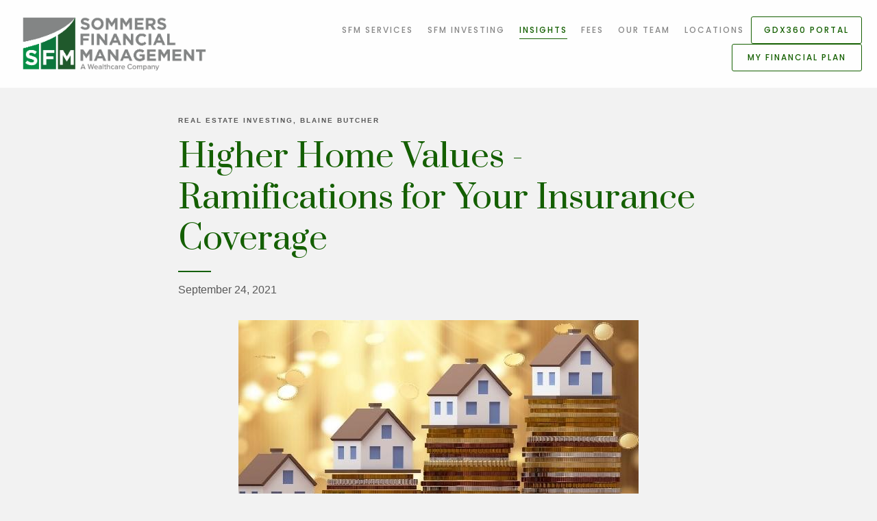

--- FILE ---
content_type: text/html; charset=utf-8
request_url: https://sommersfinancial.com/insights/higher-home-values-ramifications-for-your-insurance-coverage
body_size: 9234
content:
<!DOCTYPE html>
<html lang="en" class="no-js">
<head>
<meta charset="utf-8">
<meta http-equiv="X-UA-Compatible" content="IE=edge">

<link rel="shortcut icon" href="https://static.twentyoverten.com/5e64200861d7ec2c8a90ae0f/favicon/HyPOj03wI-favicon.ico" type="image/x-icon">

<meta name="viewport" content="width=device-width,initial-scale=1">
<meta http-equiv="cleartype" content="on">
<meta name="robots" content="noodp">

<!-- Title & Description -->
<title>Higher Home Values - Ramifications for Your Insurance Coverage — Sommers Financial Management</title>
<meta name="description"
content="How do rising home values affect my insurance coverage or the costs to insure my property?">
<!-- Open Graph -->
<meta property="og:site_name" content="Sommers Financial Management">
<meta property="og:title" content="Higher Home Values - Ramifications for Your Insurance Coverage">
<meta property="og:description" content="How do rising home values affect my insurance coverage or the costs to insure my property?">
<meta property="og:url" content="https://sommersfinancial.com/insights/higher-home-values-ramifications-for-your-insurance-coverage">
<meta property="og:type" content="article">

<meta prefix="og: http://ogp.me/ns#" property="og:image" content="https://static.twentyoverten.com/5e64200861d7ec2c8a90ae0f/N02ctU7exPc/Higher-Home-Values.jpg">
<meta property="og:image:width" content="584">
<meta property="og:image:height" content="436">

<meta itemprop="name" content="Higher Home Values - Ramifications for Your Insurance Coverage">
<meta itemprop="description" content="How do rising home values affect my insurance coverage or the costs to insure my property?">
<meta itemprop="url" content="https://sommersfinancial.com/insights/higher-home-values-ramifications-for-your-insurance-coverage">
<!-- Twitter Card -->
<meta name="twitter:card" content="summary_large_image">
<meta name="twitter:title" content="Higher Home Values - Ramifications for Your Insurance Coverage">
<meta name="twitter:description" content="How do rising home values affect my insurance coverage or the costs to insure my property?">

<meta name="twitter:image" content="https://static.twentyoverten.com/5e64200861d7ec2c8a90ae0f/N02ctU7exPc/Higher-Home-Values.jpg">


<!-- Mobile App Settings -->

<link rel="apple-touch-icon" href="https://static.twentyoverten.com/5e64200861d7ec2c8a90ae0f/favicon/HyPOj03wI.png">

<meta name="apple-mobile-web-app-capable" content="yes">
<meta name="apple-mobile-web-app-status-bar-style" content="black">
<meta name="apple-mobile-web-app-title" content="Money Matter$ Blog">

<!-- Prefetch -->
<link rel="dns-prefetch" href="https://static.twentyoverten.com">

<style>
@import 'https://fonts.googleapis.com/css?family=Prata:000,000i|Poppins:000,000i|Vollkorn:000,000i';
</style>
<link href="/assets/frameworks/assets/dist/css/global.css" rel="stylesheet">
<link href="/assets/frameworks/themes/rod-cone/3.0.0/assets/dist/css/main.css" rel="stylesheet">
<link href="/assets/css/custom.css" rel="stylesheet">


<style>
/* change table cell default alignment */
td {
  text-align: center;
}


/* fix button alignment on desktop */
#main-navigation>ul>li:last-child a.btn {
    margin-right: .0rem;
    width: 190px;
}

.green {
  padding:10px;
  padding-top: 25px; padding-bottom:0px;
background: #878787;
min-height: 220px;
}


.green h3, .green p {
color: #fff;
}

</style>




</head>


<body class="post has-featured-image" >
<svg style="position: absolute; width: 0; height: 0; overflow: hidden;" version="1.1"
xmlns="http://www.w3.org/2000/svg" xmlns:xlink="http://www.w3.org/1999/xlink">
<defs>
<symbol id="icon-facebook" viewBox="0 0 24 24">
<title>facebook</title>
<path
d="M12 0.48c-6.362 0-11.52 5.158-11.52 11.52s5.158 11.52 11.52 11.52 11.52-5.158 11.52-11.52-5.158-11.52-11.52-11.52zM14.729 8.441h-1.732c-0.205 0-0.433 0.27-0.433 0.629v1.25h2.166l-0.328 1.783h-1.838v5.353h-2.044v-5.353h-1.854v-1.783h1.854v-1.049c0-1.505 1.044-2.728 2.477-2.728h1.732v1.897z">
</path>
</symbol>
<symbol id="icon-twitter" viewBox="0 0 24 24">
<title>twitter</title>
<path
d="M12 0.48c-6.362 0-11.52 5.158-11.52 11.52s5.158 11.52 11.52 11.52 11.52-5.158 11.52-11.52-5.158-11.52-11.52-11.52zM16.686 9.917c0.005 0.098 0.006 0.197 0.006 0.293 0 3-2.281 6.457-6.455 6.457-1.282 0-2.474-0.374-3.478-1.020 0.176 0.022 0.358 0.030 0.541 0.030 1.063 0 2.041-0.361 2.818-0.971-0.992-0.019-1.83-0.674-2.119-1.574 0.138 0.025 0.28 0.040 0.426 0.040 0.206 0 0.408-0.028 0.598-0.079-1.038-0.209-1.82-1.126-1.82-2.225v-0.028c0.306 0.169 0.656 0.272 1.028 0.284-0.61-0.408-1.009-1.102-1.009-1.89 0-0.415 0.112-0.806 0.307-1.141 1.12 1.373 2.79 2.275 4.676 2.372-0.040-0.167-0.059-0.34-0.059-0.518 0-1.252 1.015-2.269 2.269-2.269 0.652 0 1.242 0.276 1.656 0.718 0.517-0.103 1.002-0.29 1.44-0.551-0.169 0.529-0.528 0.974-0.997 1.256 0.46-0.056 0.896-0.178 1.303-0.359-0.304 0.455-0.689 0.856-1.132 1.175z">
</path>
</symbol>
<symbol id="icon-instagram" viewBox="0 0 24 24">
<title>instagram</title>
<path
d="M12.1,9.4c-1.6,0-2.9,1.3-2.9,2.9c0,1.6,1.3,2.9,2.9,2.9c1.6,0,2.9-1.3,2.9-2.9C15,10.8,13.7,9.4,12.1,9.4z M12.1,14 c-0.9,0-1.7-0.7-1.7-1.7c0-0.9,0.7-1.7,1.7-1.7c0.9,0,1.7,0.7,1.7,1.7C13.7,13.3,13,14,12.1,14z">
</path>
<path
d="M12,0.5C5.6,0.5,0.5,5.6,0.5,12S5.6,23.5,12,23.5S23.5,18.4,23.5,12S18.4,0.5,12,0.5z M17.5,14.9c0,1.4-1.2,2.6-2.6,2.6H9.1 c-1.4,0-2.6-1.2-2.6-2.6V9.1c0-1.4,1.2-2.6,2.6-2.6h5.9c1.4,0,2.6,1.2,2.6,2.6V14.9z">
</path>
<circle cx="15.1" cy="8.7" r="0.8"></circle>
</symbol>
<symbol id="icon-linkedin" viewBox="0 0 24 24">
<title>linkedin</title>
<path
d="M12 0.48c-6.362 0-11.52 5.158-11.52 11.52s5.158 11.52 11.52 11.52 11.52-5.158 11.52-11.52-5.158-11.52-11.52-11.52zM9.18 16.775h-2.333v-7.507h2.333v7.507zM7.999 8.346c-0.737 0-1.213-0.522-1.213-1.168 0-0.659 0.491-1.165 1.243-1.165s1.213 0.506 1.228 1.165c0 0.646-0.475 1.168-1.258 1.168zM17.7 16.775h-2.333v-4.16c0-0.968-0.338-1.626-1.182-1.626-0.644 0-1.027 0.445-1.196 0.874-0.062 0.152-0.078 0.368-0.078 0.583v4.328h-2.334v-5.112c0-0.937-0.030-1.721-0.061-2.395h2.027l0.107 1.043h0.047c0.307-0.49 1.060-1.212 2.318-1.212 1.535 0 2.686 1.028 2.686 3.239v4.439z">
</path>
</symbol>
<symbol id="icon-google" viewBox="0 0 24 24">
<title>google</title>
<path
d="M12 0.48v0c6.362 0 11.52 5.158 11.52 11.52s-5.158 11.52-11.52 11.52c-6.362 0-11.52-5.158-11.52-11.52s5.158-11.52 11.52-11.52zM18.125 11.443h-1.114v-1.114h-1.114v1.114h-1.114v1.114h1.114v1.114h1.114v-1.114h1.114zM9.773 11.443v1.336h2.21c-0.089 0.573-0.668 1.681-2.21 1.681-1.331 0-2.416-1.102-2.416-2.461s1.086-2.461 2.416-2.461c0.757 0 1.264 0.323 1.553 0.601l1.058-1.019c-0.679-0.635-1.559-1.019-2.611-1.019-2.155 0-3.897 1.743-3.897 3.897s1.743 3.897 3.897 3.897c2.249 0 3.742-1.581 3.742-3.808 0-0.256-0.028-0.451-0.061-0.646h-3.68z">
</path>
</symbol>
<symbol id="icon-youtube" viewBox="0 0 24 24">
<title>youtube</title>
<path
d="M13.924 11.8l-2.695-1.258c-0.235-0.109-0.428 0.013-0.428 0.274v2.369c0 0.26 0.193 0.383 0.428 0.274l2.694-1.258c0.236-0.11 0.236-0.29 0.001-0.401zM12 0.48c-6.362 0-11.52 5.158-11.52 11.52s5.158 11.52 11.52 11.52 11.52-5.158 11.52-11.52-5.158-11.52-11.52-11.52zM12 16.68c-5.897 0-6-0.532-6-4.68s0.103-4.68 6-4.68 6 0.532 6 4.68-0.103 4.68-6 4.68z">
</path>
</symbol>
<symbol id="icon-vimeo" viewBox="0 0 24 24">
<title>vimeo</title>
<path
d="M12 0.48c-6.362 0-11.52 5.158-11.52 11.52s5.158 11.52 11.52 11.52 11.52-5.158 11.52-11.52-5.158-11.52-11.52-11.52zM17.281 9.78c-0.61 3.499-4.018 6.464-5.041 7.141-1.025 0.674-1.961-0.272-2.299-0.989-0.389-0.818-1.552-5.248-1.856-5.616-0.305-0.367-1.219 0.368-1.219 0.368l-0.443-0.593c0 0 1.856-2.26 3.269-2.54 1.498-0.3 1.495 2.341 1.855 3.809 0.349 1.42 0.583 2.231 0.887 2.231 0.305 0 0.887-0.79 1.523-2.004 0.638-1.214-0.026-2.287-1.273-1.524 0.498-3.048 5.208-3.782 4.598-0.283z">
</path>
</symbol>
<symbol id="icon-tumblr" viewBox="0 0 24 24">
<title>tumblr</title>
<path
d="M12 0.48c-6.362 0-11.52 5.158-11.52 11.52s5.158 11.52 11.52 11.52 11.52-5.158 11.52-11.52-5.158-11.52-11.52-11.52zM15.092 16.969c-0.472 0.226-0.898 0.382-1.279 0.474-0.382 0.089-0.794 0.136-1.237 0.136-0.504 0-0.949-0.066-1.337-0.194s-0.718-0.312-0.991-0.551c-0.274-0.236-0.463-0.492-0.569-0.76-0.106-0.27-0.158-0.659-0.158-1.168v-3.914h-1.219v-1.577c0.431-0.143 0.804-0.347 1.112-0.614 0.308-0.265 0.557-0.583 0.743-0.956 0.187-0.372 0.316-0.848 0.386-1.422h1.568v2.82h2.616v1.75h-2.616v2.862c0 0.647 0.034 1.062 0.102 1.244 0.067 0.185 0.193 0.33 0.378 0.44 0.245 0.148 0.524 0.222 0.836 0.222 0.559 0 1.114-0.185 1.666-0.553v1.762h-0.001z">
</path>
</symbol>
<symbol id="icon-yelp" viewBox="0 0 24 24">
<title>yelp</title>
<path
d="M12 0.48v0c6.362 0 11.52 5.158 11.52 11.52s-5.158 11.52-11.52 11.52c-6.362 0-11.52-5.158-11.52-11.52s5.158-11.52 11.52-11.52zM13.716 13.671v0c0 0-0.3-0.080-0.499 0.122-0.218 0.221-0.034 0.623-0.034 0.623l1.635 2.755c0 0 0.268 0.363 0.501 0.363s0.464-0.193 0.464-0.193l1.292-1.864c0 0 0.131-0.235 0.133-0.441 0.005-0.293-0.433-0.373-0.433-0.373l-3.059-0.991zM13.062 12.406c0.156 0.268 0.588 0.19 0.588 0.19l3.052-0.9c0 0 0.416-0.171 0.475-0.398 0.058-0.228-0.069-0.503-0.069-0.503l-1.459-1.734c0 0-0.126-0.219-0.389-0.241-0.29-0.025-0.467 0.329-0.467 0.329l-1.725 2.739c0.001-0.001-0.151 0.272-0.007 0.519v0zM11.62 11.338c0.359-0.089 0.417-0.616 0.417-0.616l-0.024-4.386c0 0-0.054-0.541-0.295-0.688-0.378-0.231-0.49-0.111-0.598-0.095l-2.534 0.95c0 0-0.248 0.083-0.377 0.292-0.185 0.296 0.187 0.73 0.187 0.73l2.633 3.624c0 0 0.26 0.271 0.591 0.189v0zM10.994 13.113c0.009-0.338-0.402-0.542-0.402-0.542l-2.724-1.388c0 0-0.404-0.168-0.6-0.051-0.149 0.089-0.283 0.252-0.295 0.394l-0.177 2.204c0 0-0.026 0.382 0.072 0.556 0.139 0.246 0.596 0.075 0.596 0.075l3.18-0.709c0.123-0.084 0.34-0.092 0.352-0.539v0zM11.785 14.302c-0.273-0.141-0.6 0.151-0.6 0.151l-2.129 2.366c0 0-0.266 0.362-0.198 0.584 0.064 0.208 0.169 0.312 0.318 0.385l2.138 0.681c0 0 0.259 0.054 0.456-0.003 0.279-0.082 0.227-0.522 0.227-0.522l0.048-3.203c0 0.001-0.011-0.308-0.26-0.438v0z">
</path>
</symbol>
<symbol id="icon-rss" viewBox="0 0 24 24">
<title>rss</title>
<path
d="M11.994 0.48c-6.362 0-11.514 5.152-11.514 11.514s5.152 11.514 11.514 11.514c6.362 0 11.514-5.152 11.514-11.514s-5.152-11.514-11.514-11.514v0zM9.112 16.68c-0.788 0-1.432-0.644-1.432-1.432s0.644-1.432 1.432-1.432c0.788 0 1.432 0.644 1.432 1.432s-0.644 1.432-1.432 1.432v0zM12.788 16.68c0-2.82-2.287-5.108-5.108-5.108v-1.499c3.642 0 6.607 2.954 6.607 6.607h-1.499zM15.775 16.68c0-4.475-3.631-8.095-8.095-8.095v-1.499c5.296 0 9.594 4.297 9.594 9.594h-1.499z">
</path>
</symbol>
<symbol id="icon-email" viewBox="0 0 24 24">
<title>email</title>
<path
d="M12,0A12,12,0,1,0,24,12,12,12,0,0,0,12,0Zm5.964,8.063L12.2,12.871a0.419,0.419,0,0,1-.391,0L6.036,8.063H17.964ZM5.2,8.724l4.084,3.4L5.2,15.293V8.724Zm0.87,7.213L10.1,12.8l1.044,0.866a1.341,1.341,0,0,0,1.718,0L13.9,12.8l4.027,3.133H6.07Zm12.73-.644-4.084-3.17,4.084-3.4v6.569Z">
</path>
</symbol>
<symbol id="icon-podcast" viewBox="0 0 24 24">
<title>podcast</title>
<path
d="M12,0A12,12,0,1,0,24,12,12,12,0,0,0,12,0ZM10.1,7.9a1.9,1.9,0,0,1,3.793,0v3.793a1.9,1.9,0,1,1-3.793,0V7.9Zm2.519,8.03V18H11.378V15.926a4.386,4.386,0,0,1-3.793-4.237H8.652A3.281,3.281,0,0,0,12,14.918a3.281,3.281,0,0,0,3.348-3.229h1.066A4.386,4.386,0,0,1,12.622,15.926Z">
</path>
</symbol>
<symbol id="icon-phone" viewBox="0 0 24 24">
<title>phone</title>
<path
d="M12,0A12,12,0,1,0,24,12,12,12,0,0,0,12,0Zm6,15.47a.58.58,0,0,1-.178.509l-1.69,1.678a.968.968,0,0,1-.3.216,1.251,1.251,0,0,1-.362.114c-.009,0-.034,0-.077.007s-.1.006-.165.006a5.653,5.653,0,0,1-2.1-.489,11.2,11.2,0,0,1-1.773-.973,13.188,13.188,0,0,1-2.11-1.78,13.977,13.977,0,0,1-1.475-1.677A12.061,12.061,0,0,1,6.824,11.6a7.983,7.983,0,0,1-.533-1.233,6.473,6.473,0,0,1-.242-.954A3.217,3.217,0,0,1,6,8.784c.009-.153.013-.237.013-.254a1.247,1.247,0,0,1,.114-.363.967.967,0,0,1,.216-.3L8.032,6.178A.559.559,0,0,1,8.439,6a.475.475,0,0,1,.292.095.872.872,0,0,1,.216.236l1.361,2.58a.62.62,0,0,1,.063.445.794.794,0,0,1-.216.407l-.623.623a.2.2,0,0,0-.044.082.3.3,0,0,0-.019.1,2.282,2.282,0,0,0,.228.61,5.635,5.635,0,0,0,.471.743,8.171,8.171,0,0,0,.9,1.011,8.494,8.494,0,0,0,1.017.909,5.962,5.962,0,0,0,.744.477,2.011,2.011,0,0,0,.457.184l.159.032a.332.332,0,0,0,.083-.019.219.219,0,0,0,.083-.045l.724-.737a.779.779,0,0,1,.534-.2.66.66,0,0,1,.343.077h.013l2.453,1.449A.64.64,0,0,1,18,15.47Z">
</path>
</symbol>
<symbol id="icon-blog" viewBox="0 0 24 24">
<title>blog</title>
<path
d="M12,0A12,12,0,1,0,24,12,12,12,0,0,0,12,0ZM9.083,17H7V14.917l6.146-6.146,2.083,2.083Zm7.76-7.76-1.016,1.016L13.745,8.172,14.76,7.156a0.566,0.566,0,0,1,.781,0l1.3,1.3A0.566,0.566,0,0,1,16.844,9.24Z" />
</symbol>
<symbol id="icon-search" viewBox="0 0 24 24">
<title>search</title>
<path
d="M17.611,15.843a9.859,9.859,0,1,0-1.769,1.769l6.379,6.379,1.769-1.769ZM9.836,17.17A7.334,7.334,0,1,1,17.17,9.836,7.342,7.342,0,0,1,9.836,17.17Z" />
</symbol>
<symbol id="icon-brokercheck" viewBox="0 0 100 100">
<title>brokercheck</title>
<path
d="M67.057,60.029a2.968,2.968,0,0,0-4.2-.119,19.351,19.351,0,1,1,.8-27.341A2.968,2.968,0,1,0,67.976,28.5a25.288,25.288,0,1,0-1.038,35.728A2.968,2.968,0,0,0,67.057,60.029Z" />
<path
d="M47.714,32.506a0.654,0.654,0,0,0-.49-1.185,14.61,14.61,0,0,0-9.183,23.649,0.611,0.611,0,0,0,1.084-.506C37.286,46.088,39.185,37.392,47.714,32.506Z" />
<path
d="M63.814,69.544a0.906,0.906,0,0,0-1.222-.374l-3.7,1.965a0.9,0.9,0,1,0,.848,1.6l3.7-1.965A0.906,0.906,0,0,0,63.814,69.544Z" />
<path
d="M70.211,80.4l-3.455-6.5a3.1,3.1,0,1,0-5.47,2.909l3.455,6.5A3.1,3.1,0,0,0,70.211,80.4Zm-1.012,1.8a0.948,0.948,0,0,1-1.278-.391l-1.21-2.276a0.945,0.945,0,1,1,1.669-.887l1.21,2.276A0.948,0.948,0,0,1,69.2,82.209Z" />
</symbol>
<symbol id="icon-brokercheck-color" viewBox="0 0 100 100">
<title>brokercheck</title>
<path
d="M67.057,60.029a2.968,2.968,0,0,0-4.2-.119,19.351,19.351,0,1,1,.8-27.341A2.968,2.968,0,1,0,67.976,28.5a25.288,25.288,0,1,0-1.038,35.728A2.968,2.968,0,0,0,67.057,60.029Z"
fill="#1965A2" />
<path
d="M47.714,32.506a0.654,0.654,0,0,0-.49-1.185,14.61,14.61,0,0,0-9.183,23.649,0.611,0.611,0,0,0,1.084-.506C37.286,46.088,39.185,37.392,47.714,32.506Z"
fill="#4DA3DB" />
<path
d="M63.814,69.544a0.906,0.906,0,0,0-1.222-.374l-3.7,1.965a0.9,0.9,0,1,0,.848,1.6l3.7-1.965A0.906,0.906,0,0,0,63.814,69.544Z"
fill="#CF3317" />
<path
d="M70.211,80.4l-3.455-6.5a3.1,3.1,0,1,0-5.47,2.909l3.455,6.5A3.1,3.1,0,0,0,70.211,80.4Zm-1.012,1.8a0.948,0.948,0,0,1-1.278-.391l-1.21-2.276a0.945,0.945,0,1,1,1.669-.887l1.21,2.276A0.948,0.948,0,0,1,69.2,82.209Z"
fill="#CF3317" />
</symbol>
<symbol id="icon-play" viewBox="0 0 100 100">
<title>Play</title>
<polygon points="31.934 26.442 72.233 50 31.934 73.558 31.934 26.442" />
</symbol>
<symbol id="icon-pause" viewBox="0 0 100 100">
<title>Pause</title>
<polygon points="69.093 80 69.093 20 58.193 20 58.193 80 69.093 80" />
<polygon points="41.807 80 41.807 20 30.907 20 30.907 80 41.807 80" />
</symbol>

</defs>
</svg>


<div id="page-wrapper"
class="has-fixed-header">


<header id="header" role="banner">
<div class="header-inner">


<div id="logo">
<a href="/">

<img src="https://static.twentyoverten.com/5e64200861d7ec2c8a90ae0f/JzI7V5fHBo/2023-SFM-Logo.png" alt="Logo for Sommers Financial Management"class="is-default">

<img src="https://static.twentyoverten.com/5e64200861d7ec2c8a90ae0f/bNsi6mEtQq/2023-SFM-Logo.png" alt="" class="is-alternate">


</a>
</div>



<div class="menu-toggle">
<span></span>
</div>
<nav id="main-navigation">
<ul>



<li class="dropdown">
<a href="/sfm-services">SFM Services</a>
<ul>


<li><a href="/sfm-services/our-services">Our Services</a></li>



<li><a href="/sfm-services/wealth-management">Wealth Management</a></li>



<li><a href="/sfm-services/financial-planning">Financial Planning</a></li>



<li><a href="/sfm-services/estate-planning">Estate Planning</a></li>



<li><a href="/sfm-services/tax-preparation">Tax Preparation</a></li>



<li><a href="/sfm-services/retirement-plans">Retirement Plans</a></li>


</ul>
</li>



<li class="dropdown">
<a href="/sfm-investing">SFM Investing</a>
<ul>


<li><a href="/sfm-investing/top-10-sfm-client-holdings">Top 10 SFM Client Holdings</a></li>



<li><a href="/sfm-investing/sfm-optimized-portfolios">SFM Optimized Portfolios</a></li>


</ul>
</li>



<li class="active"><a href="/insights">Insights</a></li>



<li class="dropdown">
<a href="/fees">Fees</a>
<ul>


<li><a href="/fees/wealth-management-fees">Wealth Management</a></li>



<li><a href="/fees/financial-planning-fees">Financial Planning</a></li>



<li><a href="/fees/estate-planning-fees">Estate Planning</a></li>



<li><a href="/fees/tax-prep-coordination">Tax Prep Coordination</a></li>



<li><a href="/fees/retirement-plan-fees">Retirement Plans</a></li>



<li><a href="/fees/how-we-earn-our-fees">How We Earn Our Fees</a></li>


</ul>
</li>



<li><a href="/our-team">Our Team</a></li>



<li class="dropdown">
<a href="/locations">Locations</a>
<ul>


<li><a href="/locations/contact-us">Contact Us</a></li>



<li><a href="/locations/scappoose-or">Scappoose, OR</a></li>



<li><a href="/locations/tucson-az">Tucson, AZ</a></li>


</ul>
</li>




<li>
<a href="https://portal.gdx360.com/login/securelogin/loginbase.aspx"  target="_blank" class="btn">GDX360 Portal</a>
</li>





<li>
<a href="https://www.rightcapital.com/login?referral=9NqVZErbIlRAhhO4j4H_3g&amp;type=clientrect_uri=%2Fwebportal%2F%3Fbranch_id%3Dff204126-94ca-4172-9e97-3032e8131afd"  target="_blank" class="btn">My Financial Plan</a>
</li>




</ul>
</nav>

</div>
</header>

<div class="content-wrapper">
<div class="container">

<div class="header-push"></div>

<main id="content" role="main">
<article class="post">
<div class="post-wrapper">
<header class="post-header">
<div class="post-meta">

<span class="post-categories">

<span class="category"><a href="/insights/category/real-estate-investing">Real Estate Investing</a></span>

<span class="category"><a href="/insights/category/blaine-butcher">Blaine Butcher</a></span>

</span>

</div>
<h1 class="post-title">Higher Home Values - Ramifications for Your Insurance Coverage</h1>

<time datetime="2021-09-24">September 24, 2021</time>

</header>

<figure class="post-thumbnail">
<img src="https://static.twentyoverten.com/5e64200861d7ec2c8a90ae0f/PDevP_uFs_Q/Higher-Home-Values.jpg" alt="%POST_TITLE% Thumbnail">
</figure>

<div class="post-content">
<p>First, I need to disclose that I do not sell insurance, nor am I licensed to sell insurance, nor do I get any commission or payback if I recommend someone should increase their insurance. I am a fiduciary; required by law to act in the best interests of our clients. That said, let’s talk about homeowner's insurance.</p><p>Your house was worth $400,000 at the beginning of 2021, yet now it may be worth $500,000. Do you need to increase your homeowners insurance? You might. Your homeowner's insurance likely has a replacement value and a coinsurance formula for claims. It works like this: If your replacement coverage is $350,000 but the actual cost to rebuild is $425,000, then you would be $75,000 short if your house burned down. You should consider increasing your coverage.</p><p>What about the coinsurance formula for claims? Most homeowner policies require you to have coverage for at least 80% of your home’s replacement value in order to get the full claim amount. Example: A tree falls on your house, causing $120,000 worth of damage, however, your home is worth $500,000, but you only have $350,000 worth of coverage. This means that after the deductible, your insurance will only pay $105,000 on your $120,000 claim, because your house was only insured for 70% of its value. <strong>If you haven’t reviewed your coverage in the past couple of years, you should probably talk to your insurance agent about your homeowner’s coverage to make sure you are still fully protected</strong>. One thing to note is that many insurance companies will automatically increase your homes replacement cost when they renew your policy, so if you have renewed recently you are probably fine.<br><br></p><p><strong><u>If you have to pay private mortgage insurance, higher home values may end that requirement.</u></strong></p><p>A positive side of increasing home values related to insurance is that you may not need private mortgage insurance any longer. &nbsp;When your equity is greater than 20% of your home's value, you are no longer required to pay for private mortgage insurance. &nbsp;Example: Your home was worth $400,000 and your mortgage is $350,000. Your mortgage lender will most likely require you to purchase private mortgage insurance because your equity is less than 20% of your home’s value [$50,000 out of $400,000 is only 12.5%]. Now if your home's value has recently increased to $500,000 and your mortgage is still $350,000, then you do not have to pay for private mortgage insurance. Your equity [$150,000 out of $500,000] would be greater than 20% [30%] of the ratio to your mortgage in your home’s value. Bottom line: If you were required to pay for private mortgage insurance, call your lender to see if you still need it as your home’s value may have dramatically risen in the past 12 months.&nbsp;</p><p><strong>Note</strong>: As a financial advisor, I receive no direct benefit if one of my clients increase their homeowner's insurance. In fact, if clients are spending more on insurance there is less for me to invest. However, I am looking to protect and grow our clients' wealth - not just investments - so  am happy to assist in making sure clients have the appropriate insurance coverage.</p>
</div>

<footer class="post-footer">
<div class="share-text">
<span>Share</span>
</div>
<ul class="share-links">

<li><a href="https://www.facebook.com/sharer/sharer.php?u=https://sommersfinancial.com/insights/higher-home-values-ramifications-for-your-insurance-coverage" target="_blank" class="btn secondary">Facebook</a></li>


<li><a href="https://twitter.com/intent/tweet?url=https://sommersfinancial.com/insights/higher-home-values-ramifications-for-your-insurance-coverage&amp;text=Your%20house%20was%20worth%20%24400%2C000%20at%20the%20beginning%20of%202021%2C%20yet%20now%20it%20may%20be%20worth%20%24500%2C000.%20Do%20you%20nee" target="_blank" class="btn secondary">Twitter</a></li>


<li><a href="http://www.linkedin.com/shareArticle?mini=true&amp;url=https://sommersfinancial.com/insights/higher-home-values-ramifications-for-your-insurance-coverage&amp;title=Higher%20Home%20Values%20-%20Ramifications%20for%20Your%20Insurance%20Coverage&amp;summary=Your%20house%20was%20worth%20%24400%2C000%20at%20the%20beginning%20of%202021%2C%20yet%20now%20it%20may%20be%20worth%20%24500%2C000.%20Do%20you%20nee&amp;source=Sommers%20Financial%20Management" target="_blank" class="btn secondary">Linkedin</a></li>

</ul>
</footer>

</div>
</article>
</main>
</div>
</div>
<footer class="footer" role="contentinfo">
<div class="footer-wrapper">
<div class="container">
<div class="footer-content" data-location="footer" data-id="696fb8b6092bf992e2bbd96d" data-type="footer">
<p class="disclaimer" style="text-align: center;"><a class="social-link fr-deletable primary" href="https://www.facebook.com/sommersfinancial/" rel="noopener noreferrer" target="_blank">&nbsp;<svg class="icon">&nbsp;			<use xlink:href="#icon-facebook"></use> 		</svg>&nbsp;</a>&nbsp; &nbsp; <a href="https://adviserinfo.sec.gov/firm/brochure/171976" rel="noopener noreferrer" target="_blank">Regulatory Brochure</a>&nbsp; &nbsp;| &nbsp;<a href="https://client.schwab.com/Login/SignOn/CustomerCenterLogin.aspx?&kc=y&sim=y" rel="noopener noreferrer" target="_blank">Schwab Login</a>&nbsp; | &nbsp;<a href="https://account.forgetrust.com/" rel="noopener noreferrer" target="_blank">Forge Trust Login</a></p><p class="disclaimer">Wealthcare Advisory Partners LLC ("WCAP") is a registered investment advisor with the U.S. Securities and Exchange Commission ("SEC"). Investment Advice offered through Wealthcare Advisory Partners LLC. Sommers Financial Management is A Wealthcare Company.<br id="isPasted"><br>WCAP, in accordance with applicable laws, reserves the right to monitor, review and retain all electronic communications, including e-mails, coming through its networks and systems. Please visit www.wealthcaregdx.com for important disclosures.
</p><p class="disclaimer">© 2008-2025 Sommers Financial Management | All Rights Reserved.</p>
</div>
<div id="tot_badge">
<p>
<a href="https://twentyoverten.com" target="_blank">
<img src="data:image/svg+xml;charset=utf8,%3Csvg xmlns='http://www.w3.org/2000/svg' viewBox='0 0 30 30'%3E%3Cpath d='M15,1.75A13.25,13.25,0,1,1,1.75,15,13.27,13.27,0,0,1,15,1.75M15,0A15,15,0,1,0,30,15,15,15,0,0,0,15,0h0Z' fill='%23e7492d'/%3E%3Cpath d='M13.13,6.39a0.6,0.6,0,0,1,.57-0.63h0.72a0.6,0.6,0,0,1,.64.63V9h1a0.6,0.6,0,0,1,.64.63V10a0.61,0.61,0,0,1-.56.65H15.06v6.73c0,0.82.21,1.06,0.93,1.06h0.47a0.6,0.6,0,0,1,.64.63v0.4a0.61,0.61,0,0,1-.57.64h-0.6c-2,0-2.85-.82-2.85-2.73v-11h0Z' fill='%23e7492d'/%3E%3Cpath d='M17.38,23.6a0.64,0.64,0,0,1-.64.63H13.28a0.64,0.64,0,0,1-.64-0.63V23.05a0.64,0.64,0,0,1,.64-0.59h3.44a0.64,0.64,0,0,1,.64.63V23.6Z' fill='%23e7492d'/%3E%3C/svg%3E" alt="Financial Advisor Websites by Twenty Over Ten">
<span>Powered by Twenty Over Ten</span>
</a>
</p>
</div>
</div>
</div>

</footer>
</div>


<script>
window.appUrl = 'https://app.twentyoverten.com';
window.siteUrl = 'https://sommersfinancial.com';
window.suppress = false;
window.calendlyActive = false;
</script>
<script src="https://ajax.googleapis.com/ajax/libs/jquery/2.2.4/jquery.min.js"></script>
<script>
$('.g-recaptcha').html('');
</script>


<script src="/assets/frameworks/assets/dist/js/global-2.0.2.js"></script>
<script src="/assets/frameworks/themes/rod-cone/3.0.0/assets/dist/js/main-3.0.0.js"></script>



<script async src="https://www.googletagmanager.com/gtag/js?id=UA-99993671-1"></script>
<script>
window.dataLayer = window.dataLayer || [];
function gtag(){dataLayer.push(arguments);}
gtag('js', new Date());
gtag('config', 'UA-99993671-1');
</script>

<!-- tot - Global site tag (gtag.js) - Google Analytics -->
<script async src="https://www.googletagmanager.com/gtag/js?id=UA-46480539-15"></script>
<script>
window.dataLayer = window.dataLayer || [];
function gtag(){dataLayer.push(arguments);}
gtag('js', new Date());
gtag('config', 'UA-46480539-15');
</script>
</body>
</html>

--- FILE ---
content_type: text/css; charset=utf-8
request_url: https://sommersfinancial.com/assets/css/custom.css
body_size: 2903
content:
:root {
  --accent: #145f00; }

/* ============== FROALA ============== */
.main-content.editable::before,
.main-content.editable .form span.delete-contact-form::before,
.main-content.editable .row span.delete-row::before,
.main-content.editable .overlay-content::before,
body.fr-view .form span.delete-contact-form::before,
body.fr-view .row span.delete-row::before {
  background: #585858;
  color: #fff;
  /* new styles */
  color: #fff; }

.main-content.editable::after,
.main-content.editable .form::after,
.main-content.editable .row::after,
.main-content.editable .overlay-content::after,
body.fr-view .form::after,
body.fr-view .row::after {
  border-color: #585858;
  /* new styles */ }

.hero-content.editable::before,
.hero-content.editable .form span.delete-contact-form::before,
.hero-content.editable .row span.delete-row::before,
.hero-content.editable .overlay-content::before {
  background: #585858;
  color: #fff;
  /* new styles */
  color: #fff; }
  .overlay .hero-content.editable::before, .overlay
  .hero-content.editable .form span.delete-contact-form::before, .overlay
  .hero-content.editable .row span.delete-row::before, .overlay
  .hero-content.editable .overlay-content::before {
    background: #585858;
    color: #fff;
    /* new styles */
    color: #fff; }

.hero-content.editable::after,
.hero-content.editable .form::after,
.hero-content.editable .row::after,
.hero-content.editable .overlay-content::after {
  border-color: #585858;
  /* new styles */ }
  .overlay .hero-content.editable::after, .overlay
  .hero-content.editable .form::after, .overlay
  .hero-content.editable .row::after, .overlay
  .hero-content.editable .overlay-content::after {
    border-color: #585858;
    /* new styles */ }

.footer-content.editable::before,
.footer-content.editable .form span.delete-contact-form::before,
.footer-content.editable .row span.delete-row::before {
  background: rgba(147, 147, 147, 0.72);
  color: #000;
  /* new styles */
  background: #ffffff;
  color: #000; }

.footer-content.editable::after,
.footer-content.editable .form::after,
.footer-content.editable .row::after {
  border-color: rgba(147, 147, 147, 0.72);
  /* new styles */
  border-color: #ffffff; }

.editable .posts-list {
  background: rgba(0, 0, 0, 0.1);
  /* new styles */ }

.editable .overlay .posts-list {
  background: rgba(255, 255, 255, 0.1);
  /* new styles */
  background: rgba(255, 255, 255, 0.1); }

.editable .callout .posts-list {
  background: rgba(255, 255, 255, 0.1);
  /* new styles */
  background: rgba(255, 255, 255, 0.1); }

.fr-dropdown-list li a.is-h1, .fr-dropdown-list li a.is-h2, .fr-dropdown-list li a.is-h3, .fr-dropdown-list li a.is-h4 {
  margin: 0;
  font-size: 1em;
  line-height: 200%; }

/* ============== SIZING ============== */
#logo {
  width: 270px; }

/* ============== Styles ============== */
/* ----- Base ----- */
body {
  background: #f2f2f2;
  color: #585858;
  /* new styles */
  font-family: "Vollkorn", Helvetica, sans-serif;
  font-weight: normal; }

::selection {
  background: #e7492d;
  color: #fff;
  /* new styles */
  background: #145f00;
  color: #fff; }

/* ----- Typography ----- */
p {
  font-family: "Vollkorn", Helvetica, sans-serif;
  font-weight: normal; }

a {
  color: #e7492d;
  /* new styles */
  color: #197800; }
  a:hover {
    color: #1e9100; }
  .overlay a {
    color: #e7492d;
    /* new styles */
    color: #197800; }
    .overlay a:hover {
      color: #1e9100; }
  .footer a {
    color: #e7492d;
    /* new styles */
    color: #ffffff; }
    .footer a:hover {
      color: #ffffcc; }

/* ----- Headlines ----- */
h1,
h3,
.is-h1,
.is-h3 {
  color: #2c2c2c;
  font-family: "Prata", Helvetica, sans-serif;
  font-weight: 500; }
  .overlay h1, .overlay
  h3, .overlay
  .is-h1, .overlay
  .is-h3 {
    color: #2c2c2c; }
  .footer h1, .footer
  h3, .footer
  .is-h1, .footer
  .is-h3 {
    color: #e7492d; }

h2,
h4,
.is-h2,
.is-h4 {
  color: #585858;
  font-family: "Poppins", Helvetica, sans-serif;
  font-weight: 600; }
  .overlay h2, .overlay
  h4, .overlay
  .is-h2, .overlay
  .is-h4 {
    color: #585858; }
  .footer h2, .footer
  h4, .footer
  .is-h2, .footer
  .is-h4 {
    color: rgba(147, 147, 147, 0.72); }

/* new styles */
h1,
.is-h1 {
  color: #145f00;
  font-family: "Prata", Helvetica, sans-serif;
  font-weight: 500; }
  .footer h1, .footer
  .is-h1 {
    color: #ffffff; }
  .editable .modal-overlay h1, .editable .modal-overlay
  .is-h1 {
    color: #145f00; }

h2,
.is-h2 {
  font-family: "Poppins", Helvetica, sans-serif;
  font-weight: 600; }
  .footer h2, .footer
  .is-h2 {
    color: #ffffff; }

h3,
.is-h3 {
  font-family: "Prata", Helvetica, sans-serif;
  font-weight: 500; }
  .footer h3, .footer
  .is-h3 {
    color: #ffffff; }

h4,
.is-h4 {
  font-family: "Poppins", Helvetica, sans-serif;
  font-weight: 600; }
  .footer h4, .footer
  .is-h4 {
    color: #ffffff; }

/* ----- Special ----- */
blockquote {
  color: #2c2c2c;
  /* new styles */
  color: #145f00; }
  blockquote::before {
    color: rgba(44, 44, 44, 0.4); }
  .overlay blockquote {
    color: #2c2c2c; }
    .overlay blockquote::before {
      color: rgba(44, 44, 44, 0.4); }
  blockquote::before {
    color: rgba(20, 95, 0, 0.4); }
  .overlay blockquote {
    color: #145f00; }
  blockquote p {
    font-family: "Prata", Helvetica, sans-serif;
    font-weight: normal; }

hr {
  border-color: rgba(88, 88, 88, 0.6);
  /* new styles */ }
  .overlay hr {
    border-color: rgba(88, 88, 88, 0.6);
    /* new styles */ }
  .footer hr {
    border-color: rgba(147, 147, 147, 0.25);
    /* new styles */
    border-color: rgba(255, 255, 255, 0.25); }
  .editable .modal-overlay hr {
    border-color: rgba(88, 88, 88, 0.25);
    /* new styles */ }

/* ----- Tables ----- */
table th {
  background: #585858;
  color: #fff;
  border-color: #323232;
  /* new styles */
  color: #fff; }

table.uses-accent th {
  background: #e7492d;
  color: #fff;
  border-color: #ca3217;
  /* new styles */
  background: #145f00;
  color: #fff;
  border-color: #092c00; }

table.uses-accent.is-framed {
  border-color: #e7492d;
  /* new styles */
  border-color: #145f00; }

table td {
  border-color: #cccccc;
  /* new styles */ }
  table td.is-highlighted {
    background: rgba(231, 73, 45, 0.3);
    /* new styles */
    background: rgba(20, 95, 0, 0.3); }

table.is-striped tbody tr:nth-child(even) {
  background: #e5e5e5;
  /* new styles */ }

table.is-dashed th,
table.is-dashed td {
  border-color: rgba(88, 88, 88, 0.4);
  /* new styles */ }

.accented,
.is-accent {
  color: #e7492d !important;
  /* new styles */
  color: #145f00 !important; }

/* ----- Buttons ----- */
.btn {
  background: #e7492d;
  color: #f2f2f2;
  /* new styles */
  background: #197800;
  color: #fbfbfb;
  font-family: "Poppins", Helvetica, sans-serif;
  font-weight: 500; }
  .btn:hover {
    background: #2c2c2c;
    /* new styles */
    background: #1e9100;
    color: #f4ebea; }
  .overlay .btn {
    background: #e7492d;
    color: #fff;
    /* new styles */
    background: #197800; }
    .overlay .btn:hover {
      /* new styles */
      background: #1e9100; }
  .footer .btn {
    /* new styles */
    background: #197800; }
    .footer .btn:hover {
      /* new styles */
      background: #1e9100; }
  .btn.primary {
    background: #e7492d;
    color: #f2f2f2;
    /* new styles */
    background: #145f00;
    color: #eaf4e6; }
    .btn.primary:hover {
      background: #2c2c2c; }
    .btn.primary:hover {
      /* new styles */
      background: #1e9100;
      color: #eefbed; }
    .overlay .btn.primary {
      /* new styles */
      background: #197800; }
      .overlay .btn.primary:hover {
        /* new styles */
        background: #1e9100; }
    .footer .btn.primary {
      /* new styles */
      background: #197800; }
      .footer .btn.primary:hover {
        /* new styles */ }
  .btn.secondary {
    background: none;
    border-color: #e7492d;
    color: #e7492d;
    /* new styles */
    background: #197800;
    border-color: #e2f4d9;
    color: #e2f4d9; }
    .overlay .btn.secondary {
      border-color: #e7492d;
      color: #e7492d; }
    .btn.secondary:hover {
      /* new styles */
      background: none;
      background: #1e9100;
      border-color: #eef1de;
      color: #eef1de; }
    .overlay .btn.secondary {
      /* new styles */
      background: #197800; }
      .overlay .btn.secondary:hover {
        /* new styles */
        background: none;
        background: #1e9100; }
    .footer .btn.secondary {
      /* new styles */
      background: #197800; }
      .footer .btn.secondary:hover {
        /* new styles */
        background: none; }

span.search-term {
  color: #e7492d;
  /* new styles */
  color: #145f00; }

/* ----- Header ----- */
#header {
  background: rgba(242, 242, 242, 0.923);
  color: #585858;
  /* new styles */
  background: rgba(255, 255, 255, 0.875);
  color: #878787; }
  #header a {
    color: #e7492d;
    /* new styles */
    color: #878787;
    font-family: "Poppins", Helvetica, sans-serif;
    font-weight: 500; }
    #header a:hover {
      color: #e7492d;
      /* new styles */
      color: #1e9100; }
    #header a.btn {
      background: #e7492d;
      color: #f2f2f2;
      /* new styles */
      background: transparent;
      color: #145f00;
      font-family: "Poppins", Helvetica, sans-serif;
      font-weight: 500; }
      #header a.btn:hover {
        background: #e7492d;
        color: #f2f2f2; }
      #header a.btn:hover {
        /* new styles */
        background: #1e9100; }
    .transparent-header #header a {
      color: #e7492d;
      /* new styles */
      color: #878787; }
      .transparent-header #header a:hover {
        color: #e7492d;
        /* new styles */
        color: #1e9100; }
      .transparent-header #header a.btn {
        background: #e7492d;
        color: #f2f2f2;
        /* new styles */
        background: #197800;
        color: #ffffff; }
        .transparent-header #header a.btn:hover {
          background: #e7492d;
          color: #f2f2f2; }
        .transparent-header #header a.btn:hover {
          /* new styles */
          background: #1e9100; }
  #header .active > a {
    color: #e7492d;
    /* new styles */
    color: #145f00; }
    #header .active > a::after {
      background: #e7492d;
      /* new styles */
      background: #145f00; }
  #header li.dropdown ul::before {
    background: #f2f2f2;
    /* new styles */
    background: rgba(255, 255, 255, 0.875); }
  .transparent-header #header li.dropdown ul a {
    color: #e7492d;
    /* new styles */
    color: #878787; }
    .transparent-header #header li.dropdown ul a:hover {
      color: #e7492d; }
    .transparent-header #header li.dropdown ul a:hover {
      /* new styles */
      color: #1e9100; }

#logo a h1,
#logo a .logo-tagline {
  color: #2c2c2c;
  /* new styles */ }
  .transparent-header #logo a h1, .transparent-header
  #logo a .logo-tagline {
    color: #fff;
    /* new styles */
    color: transparent; }

#logo h1 {
  font-family: "Poppins", Helvetica, sans-serif;
  font-weight: normal; }

#logo .logo-tagline {
  font-family: "Poppins", Helvetica, sans-serif;
  font-weight: 500; }

#main-navigation {
  background: rgba(242, 242, 242, 0.923);
  /* new styles */
  background: rgba(255, 255, 255, 0.875); }
  #main-navigation ul::before {
    background: #e7492d;
    /* new styles */
    background: #145f00; }

.menu-toggle span {
  background: #e7492d;
  /* new styles */
  background: #878787; }
  .menu-toggle span::before, .menu-toggle span::after {
    background: #e7492d;
    /* new styles */
    background: #878787; }
  .transparent-header .menu-toggle span {
    background: #e7492d;
    /* new styles */
    background: #878787; }
    .transparent-header .menu-toggle span::before, .transparent-header .menu-toggle span::after {
      background: #e7492d;
      /* new styles */
      background: #878787; }

.close-menu span::before, .close-menu span::after {
  background: #585858;
  /* new styles */
  background: #878787; }

#sub-navigation ul::before {
  background: #e7492d;
  /* new styles */
  background: #145f00; }

#sub-navigation ul li a {
  color: #585858;
  /* new styles */ }

#sub-navigation ul li.active a {
  color: #e7492d;
  /* new styles */
  color: #197800; }

/* ----- Hero Content ----- */
.page-bg-overlay {
  background: transparent;
  /* new styles */
  background: transparent; }

.video-bg--control {
  color: #585858;
  /* new styles */ }
  .video-bg--control:focus {
    box-shadow: 0 0 0 2px #e7492d;
    /* new styles */
    box-shadow: 0 0 0 2px #145f00; }

/* ----- Content ----- */
.main-content a::after {
  background: rgba(88, 88, 88, 0.5);
  /* new styles */
  background: rgba(25, 120, 0, 0.5); }

.main-content a:hover::after {
  background: #e7492d;
  /* new styles */
  background: #1e9100; }

.sidebar {
  border-color: #e7492d;
  /* new styles */
  border-color: #145f00; }

.callout {
  color: #f2f2f2;
  /* new styles */ }
  .callout::before {
    background: #e7492d;
    /* new styles */
    background: #145f00; }
  .callout h1,
  .callout h2,
  .callout h3,
  .callout h4,
  .callout .is-h1,
  .callout .is-h2,
  .callout .is-h3,
  .callout .is-h4 {
    color: #f2f2f2;
    /* new styles */ }
  .callout p,
  .callout .post-excerpt {
    color: rgba(242, 242, 242, 0.8);
    /* new styles */ }
  .callout .post-link a:hover h3 {
    color: #f2f2f2;
    /* new styles */ }
  .callout .btn {
    background: #f2f2f2;
    color: #e7492d;
    /* new styles */
    color: #145f00; }

figure.thumbnail .overlay {
  background: #e7492d;
  /*new styles*/
  background: #145f00; }

figure.thumbnail span.read-bio {
  color: #f2f2f2;
  /*new styles*/ }

.member-title {
  color: #e7492d;
  /*new styles*/
  color: #145f00; }

.post-link a:hover h3 {
  color: #e7492d;
  /*new styles*/
  color: #197800; }

.read-more span::after {
  background: #e7492d;
  /*new styles*/
  background: #197800; }

span.post-categories .category a {
  color: #585858;
  /*new styles*/ }
  span.post-categories .category a:hover {
    color: #e7492d;
    /*new styles*/
    color: #197800; }

.post-excerpt {
  color: #585858;
  /*new styles*/ }

.post .post-wrapper {
  background: #f2f2f2;
  /*new styles*/ }

.post-footer::before,
.post-title::before {
  background: #e7492d;
  /*new styles*/
  background: #145f00; }

.load-posts.loading::after {
  border-color: rgba(0, 0, 0, 0.15);
  border-top-color: #585858;
  /* new styles */ }

/* ----- Overlays ----- */
.close-overlay::before, .close-overlay::after {
  background: #e7492d;
  /* new styles */
  background: #197800; }

.overlay-content {
  background: #f2f2f2;
  color: #585858;
  /* new styles */ }

/* ----- Forms ----- */
.form-item.required label::after {
  color: #e7492d;
  /* new styles */
  color: #145f00; }

.form-item label {
  /* new styles */
  font-family: "Poppins", Helvetica, sans-serif;
  font-weight: 500; }

.form-item .select::after {
  border-top-color: #585858;
  /* new styles */ }
  .overlay .form-item .select::after {
    /* new styles */ }
  .callout .form-item .select::after {
    /* new styles */
    border-top-color: #145f00; }
  .footer .form-item .select::after {
    /* new styles */
    border-top-color: #ffffff; }

.form-item label.radio input {
  border-color: #585858;
  /* new styles */ }
  .overlay .form-item label.radio input {
    /* new styles */ }
  .callout .form-item label.radio input {
    /* new styles */
    border-color: #fff; }
  .footer .form-item label.radio input {
    /* new styles */
    border-color: #ffffff; }
  .form-item label.radio input::after {
    background: #e7492d;
    /* new styles */
    background: #145f00; }
    .callout .form-item label.radio input::after {
      /* new styles */
      background: #fff; }
  .form-item label.radio input:checked {
    border-color: #e7492d;
    /* new styles */
    border-color: #145f00; }
    .callout .form-item label.radio input:checked {
      /* new styles */
      border-color: #fff; }

.form-item label.checkbox input {
  border-color: #585858;
  /* new styles */ }
  .overlay .form-item label.checkbox input {
    /* new styles */ }
  .callout .form-item label.checkbox input {
    /* new styles */
    border-color: #fff; }
  .footer .form-item label.checkbox input {
    /* new styles */
    border-color: #ffffff; }
  .form-item label.checkbox input::after {
    border-color: #e7492d;
    /* new styles */
    border-color: #145f00; }
    .callout .form-item label.checkbox input::after {
      /* new styles */
      border-color: #fff; }
  .form-item label.checkbox input:checked {
    border-color: #e7492d;
    /* new styles */
    border-color: #145f00; }
    .callout .form-item label.checkbox input:checked {
      /* new styles */
      border-color: #fff; }

.form-control {
  background: rgba(88, 88, 88, 0.1);
  color: #585858;
  /* new styles */ }
  .hero-content .form-control {
    background: rgba(88, 88, 88, 0.1);
    color: #585858;
    /* new styles */ }
  .callout .form-control {
    background: #fff;
    color: #e7492d;
    /* new styles */
    background: #fff;
    color: #145f00; }
  .footer-content .form-control {
    background: rgba(147, 147, 147, 0.1);
    color: rgba(147, 147, 147, 0.72);
    /* new styles */
    background: rgba(255, 255, 255, 0.15);
    color: #ffffff; }
  .form-control.placeholder {
    color: rgba(88, 88, 88, 0.65);
    /* new styles */ }
    .callout .form-control.placeholder {
      color: rgba(231, 73, 45, 0.65);
      /* new styles */
      color: rgba(20, 95, 0, 0.65); }
    .overlay .form-control.placeholder {
      /* new styles */ }
    .footer .form-control.placeholder {
      color: rgba(147, 147, 147, 0.65);
      /* new styles */
      color: rgba(255, 255, 255, 0.65); }
  .form-control:-moz-placeholder {
    color: rgba(88, 88, 88, 0.65);
    /* new styles */ }
    .callout .form-control:-moz-placeholder {
      color: rgba(231, 73, 45, 0.65);
      /* new styles */
      color: rgba(20, 95, 0, 0.65); }
    .overlay .form-control:-moz-placeholder {
      /* new styles */ }
    .footer .form-control:-moz-placeholder {
      color: rgba(147, 147, 147, 0.65);
      /* new styles */
      color: rgba(255, 255, 255, 0.65); }
  .form-control::-moz-placeholder {
    color: rgba(88, 88, 88, 0.65);
    /* new styles */ }
    .callout .form-control::-moz-placeholder {
      color: rgba(231, 73, 45, 0.65);
      /* new styles */
      color: rgba(20, 95, 0, 0.65); }
    .overlay .form-control::-moz-placeholder {
      /* new styles */ }
    .footer .form-control::-moz-placeholder {
      color: rgba(147, 147, 147, 0.65);
      /* new styles */
      color: rgba(255, 255, 255, 0.65); }
  .form-control:-ms-input-placeholder {
    color: rgba(88, 88, 88, 0.65);
    /* new styles */ }
    .callout .form-control:-ms-input-placeholder {
      color: rgba(231, 73, 45, 0.65);
      /* new styles */
      color: rgba(20, 95, 0, 0.65); }
    .overlay .form-control:-ms-input-placeholder {
      /* new styles */ }
    .footer .form-control:-ms-input-placeholder {
      color: rgba(147, 147, 147, 0.65);
      /* new styles */
      color: rgba(255, 255, 255, 0.65); }
  .form-control::-webkit-input-placeholder {
    color: rgba(88, 88, 88, 0.65);
    /* new styles */ }
    .callout .form-control::-webkit-input-placeholder {
      color: rgba(231, 73, 45, 0.65);
      /* new styles */
      color: rgba(20, 95, 0, 0.65); }
    .overlay .form-control::-webkit-input-placeholder {
      /* new styles */ }
    .footer .form-control::-webkit-input-placeholder {
      color: rgba(147, 147, 147, 0.65);
      /* new styles */
      color: rgba(255, 255, 255, 0.65); }
  .error .form-control {
    border-bottom-color: #e7492d;
    /* new styles */
    border-bottom-color: #145f00; }

/* ----- Footer ----- */
.footer {
  background: transparent;
  color: rgba(147, 147, 147, 0.72);
  /* new styles */
  background: #145f00;
  color: #ffffff; }

/* ----- BrokerCheck ---- */
.is-branded.brokercheck .brokercheck--logo {
  background-color: #e7492d;
  color: #f2f2f2;
  /* new styles */
  background-color: #145f00;
  color: #fff; }

.is-branded.brokercheck .brokercheck--icon {
  stroke: currentColor;
  fill: currentColor; }

.is-branded.brokercheck .brokercheck--content {
  background: #e1e1e1;
  color: #585858;
  /* new styles */ }
